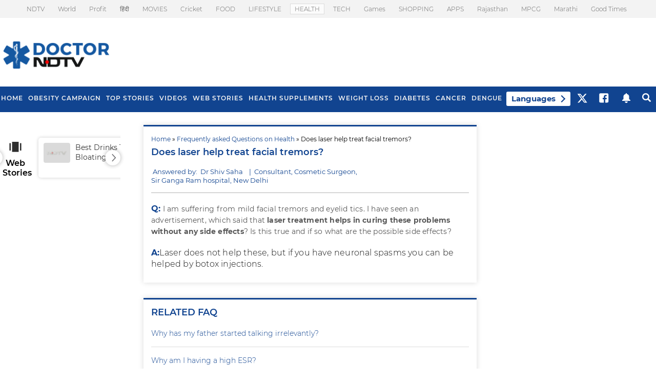

--- FILE ---
content_type: text/html; charset=utf-8
request_url: https://www.google.com/recaptcha/api2/aframe
body_size: 183
content:
<!DOCTYPE HTML><html><head><meta http-equiv="content-type" content="text/html; charset=UTF-8"></head><body><script nonce="JZscmra_pKcQIcwk_DV-8Q">/** Anti-fraud and anti-abuse applications only. See google.com/recaptcha */ try{var clients={'sodar':'https://pagead2.googlesyndication.com/pagead/sodar?'};window.addEventListener("message",function(a){try{if(a.source===window.parent){var b=JSON.parse(a.data);var c=clients[b['id']];if(c){var d=document.createElement('img');d.src=c+b['params']+'&rc='+(localStorage.getItem("rc::a")?sessionStorage.getItem("rc::b"):"");window.document.body.appendChild(d);sessionStorage.setItem("rc::e",parseInt(sessionStorage.getItem("rc::e")||0)+1);localStorage.setItem("rc::h",'1769277054756');}}}catch(b){}});window.parent.postMessage("_grecaptcha_ready", "*");}catch(b){}</script></body></html>

--- FILE ---
content_type: application/javascript; charset=utf-8
request_url: https://fundingchoicesmessages.google.com/f/AGSKWxViEYkBLpFiraY3Z7-CrTktgrUVmaSSxv9UwosIyqzFyPSor8D--Q5cBcQ887byDWkBOgyeWa4YFenCpfxKbB7gSIiABZy4Ny2nMYTd3zuUu2e92GcGJPwB2vqAGgEF3tgfHUVFJypwo1d89g3ZVtL0l8bM9grllTvbvbR5bgQCMl7w5EP6kB56VMUJ/_/misc/ads._728x90-/banners/160-468x80./adfootcenter.
body_size: -1288
content:
window['0626641b-05ce-42fb-a38f-c41dc5443de3'] = true;